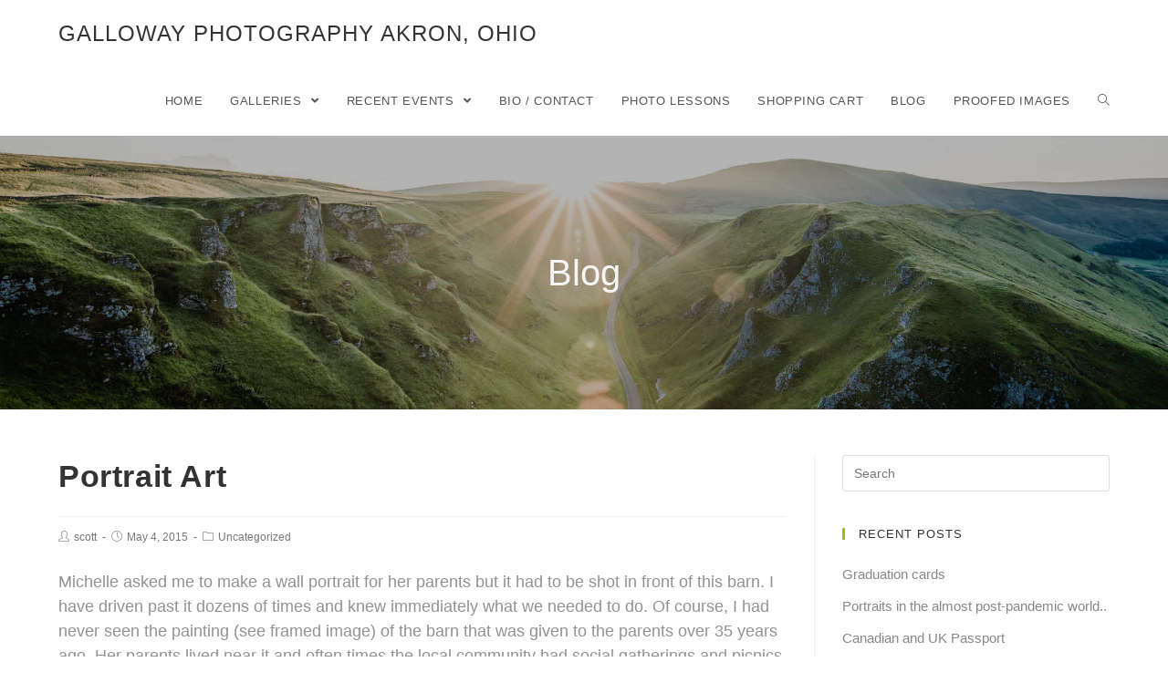

--- FILE ---
content_type: text/html; charset=UTF-8
request_url: https://gallowayphoto.com/2015/05/portrait-art/
body_size: 11443
content:
 
<!DOCTYPE html>
<html class="html" lang="en-US" itemscope itemtype="http://schema.org/WebPage">
<head>
	<meta charset="UTF-8">
	<link rel="profile" href="https://gmpg.org/xfn/11">

	<meta name='robots' content='index, follow, max-image-preview:large, max-snippet:-1, max-video-preview:-1' />
	<style>img:is([sizes="auto" i], [sizes^="auto," i]) { contain-intrinsic-size: 3000px 1500px }</style>
	<meta name="viewport" content="width=device-width, initial-scale=1">
	<!-- This site is optimized with the Yoast SEO plugin v19.7.1 - https://yoast.com/wordpress/plugins/seo/ -->
	<title>Portrait Art - Galloway Photography Akron, Ohio</title>
	<meta name="description" content="Portrait art is a collaboration because creating wall prints requires special clients and attention to the details of a unique experience." />
	<link rel="canonical" href="https://gallowayphoto.com/2015/05/portrait-art/" />
	<meta property="og:locale" content="en_US" />
	<meta property="og:type" content="article" />
	<meta property="og:title" content="Portrait Art - Galloway Photography Akron, Ohio" />
	<meta property="og:description" content="Portrait art is a collaboration because creating wall prints requires special clients and attention to the details of a unique experience." />
	<meta property="og:url" content="https://gallowayphoto.com/2015/05/portrait-art/" />
	<meta property="og:site_name" content="Galloway Photography Akron, Ohio" />
	<meta property="article:published_time" content="2015-05-04T22:45:30+00:00" />
	<meta property="og:image" content="https://gallowayphoto.com/wp-content/uploads/2015/05/dangerfield-barn-300x240.jpg" />
	<meta name="author" content="scott" />
	<meta name="twitter:label1" content="Written by" />
	<meta name="twitter:data1" content="scott" />
	<meta name="twitter:label2" content="Est. reading time" />
	<meta name="twitter:data2" content="1 minute" />
	<script type="application/ld+json" class="yoast-schema-graph">{"@context":"https://schema.org","@graph":[{"@type":"WebPage","@id":"https://gallowayphoto.com/2015/05/portrait-art/","url":"https://gallowayphoto.com/2015/05/portrait-art/","name":"Portrait Art - Galloway Photography Akron, Ohio","isPartOf":{"@id":"https://gallowayphoto.com/#website"},"primaryImageOfPage":{"@id":"https://gallowayphoto.com/2015/05/portrait-art/#primaryimage"},"image":{"@id":"https://gallowayphoto.com/2015/05/portrait-art/#primaryimage"},"thumbnailUrl":"https://gallowayphoto.com/wp-content/uploads/2015/05/dangerfield-barn-300x240.jpg","datePublished":"2015-05-04T22:45:30+00:00","dateModified":"2015-05-04T22:45:30+00:00","author":{"@id":"https://gallowayphoto.com/#/schema/person/594e36d14806c18d9b161d5e74df3333"},"description":"Portrait art is a collaboration because creating wall prints requires special clients and attention to the details of a unique experience.","breadcrumb":{"@id":"https://gallowayphoto.com/2015/05/portrait-art/#breadcrumb"},"inLanguage":"en-US","potentialAction":[{"@type":"ReadAction","target":["https://gallowayphoto.com/2015/05/portrait-art/"]}]},{"@type":"ImageObject","inLanguage":"en-US","@id":"https://gallowayphoto.com/2015/05/portrait-art/#primaryimage","url":"https://gallowayphoto.com/wp-content/uploads/2015/05/dangerfield-barn.jpg","contentUrl":"https://gallowayphoto.com/wp-content/uploads/2015/05/dangerfield-barn.jpg","width":1500,"height":1200},{"@type":"BreadcrumbList","@id":"https://gallowayphoto.com/2015/05/portrait-art/#breadcrumb","itemListElement":[{"@type":"ListItem","position":1,"name":"Home","item":"https://gallowayphoto.com/"},{"@type":"ListItem","position":2,"name":"Blog","item":"https://gallowayphoto.com/blog/"},{"@type":"ListItem","position":3,"name":"Portrait Art"}]},{"@type":"WebSite","@id":"https://gallowayphoto.com/#website","url":"https://gallowayphoto.com/","name":"Galloway Photography Akron, Ohio","description":"Quality photography is our only standard","potentialAction":[{"@type":"SearchAction","target":{"@type":"EntryPoint","urlTemplate":"https://gallowayphoto.com/?s={search_term_string}"},"query-input":"required name=search_term_string"}],"inLanguage":"en-US"},{"@type":"Person","@id":"https://gallowayphoto.com/#/schema/person/594e36d14806c18d9b161d5e74df3333","name":"scott","image":{"@type":"ImageObject","inLanguage":"en-US","@id":"https://gallowayphoto.com/#/schema/person/image/","url":"https://secure.gravatar.com/avatar/2aca5d1cc32b6f39f0cf82419ce6a965f04093200f17e642c891e80365ac6e3c?s=96&d=mm&r=g","contentUrl":"https://secure.gravatar.com/avatar/2aca5d1cc32b6f39f0cf82419ce6a965f04093200f17e642c891e80365ac6e3c?s=96&d=mm&r=g","caption":"scott"},"url":"https://gallowayphoto.com/author/scott/"}]}</script>
	<!-- / Yoast SEO plugin. -->


<link rel="alternate" type="application/rss+xml" title="Galloway Photography Akron, Ohio &raquo; Feed" href="https://gallowayphoto.com/feed/" />
<link rel="alternate" type="application/rss+xml" title="Galloway Photography Akron, Ohio &raquo; Comments Feed" href="https://gallowayphoto.com/comments/feed/" />
<script type="text/javascript">
/* <![CDATA[ */
window._wpemojiSettings = {"baseUrl":"https:\/\/s.w.org\/images\/core\/emoji\/16.0.1\/72x72\/","ext":".png","svgUrl":"https:\/\/s.w.org\/images\/core\/emoji\/16.0.1\/svg\/","svgExt":".svg","source":{"concatemoji":"https:\/\/gallowayphoto.com\/wp-includes\/js\/wp-emoji-release.min.js?ver=6.8.3"}};
/*! This file is auto-generated */
!function(s,n){var o,i,e;function c(e){try{var t={supportTests:e,timestamp:(new Date).valueOf()};sessionStorage.setItem(o,JSON.stringify(t))}catch(e){}}function p(e,t,n){e.clearRect(0,0,e.canvas.width,e.canvas.height),e.fillText(t,0,0);var t=new Uint32Array(e.getImageData(0,0,e.canvas.width,e.canvas.height).data),a=(e.clearRect(0,0,e.canvas.width,e.canvas.height),e.fillText(n,0,0),new Uint32Array(e.getImageData(0,0,e.canvas.width,e.canvas.height).data));return t.every(function(e,t){return e===a[t]})}function u(e,t){e.clearRect(0,0,e.canvas.width,e.canvas.height),e.fillText(t,0,0);for(var n=e.getImageData(16,16,1,1),a=0;a<n.data.length;a++)if(0!==n.data[a])return!1;return!0}function f(e,t,n,a){switch(t){case"flag":return n(e,"\ud83c\udff3\ufe0f\u200d\u26a7\ufe0f","\ud83c\udff3\ufe0f\u200b\u26a7\ufe0f")?!1:!n(e,"\ud83c\udde8\ud83c\uddf6","\ud83c\udde8\u200b\ud83c\uddf6")&&!n(e,"\ud83c\udff4\udb40\udc67\udb40\udc62\udb40\udc65\udb40\udc6e\udb40\udc67\udb40\udc7f","\ud83c\udff4\u200b\udb40\udc67\u200b\udb40\udc62\u200b\udb40\udc65\u200b\udb40\udc6e\u200b\udb40\udc67\u200b\udb40\udc7f");case"emoji":return!a(e,"\ud83e\udedf")}return!1}function g(e,t,n,a){var r="undefined"!=typeof WorkerGlobalScope&&self instanceof WorkerGlobalScope?new OffscreenCanvas(300,150):s.createElement("canvas"),o=r.getContext("2d",{willReadFrequently:!0}),i=(o.textBaseline="top",o.font="600 32px Arial",{});return e.forEach(function(e){i[e]=t(o,e,n,a)}),i}function t(e){var t=s.createElement("script");t.src=e,t.defer=!0,s.head.appendChild(t)}"undefined"!=typeof Promise&&(o="wpEmojiSettingsSupports",i=["flag","emoji"],n.supports={everything:!0,everythingExceptFlag:!0},e=new Promise(function(e){s.addEventListener("DOMContentLoaded",e,{once:!0})}),new Promise(function(t){var n=function(){try{var e=JSON.parse(sessionStorage.getItem(o));if("object"==typeof e&&"number"==typeof e.timestamp&&(new Date).valueOf()<e.timestamp+604800&&"object"==typeof e.supportTests)return e.supportTests}catch(e){}return null}();if(!n){if("undefined"!=typeof Worker&&"undefined"!=typeof OffscreenCanvas&&"undefined"!=typeof URL&&URL.createObjectURL&&"undefined"!=typeof Blob)try{var e="postMessage("+g.toString()+"("+[JSON.stringify(i),f.toString(),p.toString(),u.toString()].join(",")+"));",a=new Blob([e],{type:"text/javascript"}),r=new Worker(URL.createObjectURL(a),{name:"wpTestEmojiSupports"});return void(r.onmessage=function(e){c(n=e.data),r.terminate(),t(n)})}catch(e){}c(n=g(i,f,p,u))}t(n)}).then(function(e){for(var t in e)n.supports[t]=e[t],n.supports.everything=n.supports.everything&&n.supports[t],"flag"!==t&&(n.supports.everythingExceptFlag=n.supports.everythingExceptFlag&&n.supports[t]);n.supports.everythingExceptFlag=n.supports.everythingExceptFlag&&!n.supports.flag,n.DOMReady=!1,n.readyCallback=function(){n.DOMReady=!0}}).then(function(){return e}).then(function(){var e;n.supports.everything||(n.readyCallback(),(e=n.source||{}).concatemoji?t(e.concatemoji):e.wpemoji&&e.twemoji&&(t(e.twemoji),t(e.wpemoji)))}))}((window,document),window._wpemojiSettings);
/* ]]> */
</script>
<style id='wp-emoji-styles-inline-css' type='text/css'>

	img.wp-smiley, img.emoji {
		display: inline !important;
		border: none !important;
		box-shadow: none !important;
		height: 1em !important;
		width: 1em !important;
		margin: 0 0.07em !important;
		vertical-align: -0.1em !important;
		background: none !important;
		padding: 0 !important;
	}
</style>
<link rel='stylesheet' id='wp-block-library-css' href='https://gallowayphoto.com/wp-includes/css/dist/block-library/style.min.css?ver=6.8.3' type='text/css' media='all' />
<style id='wp-block-library-theme-inline-css' type='text/css'>
.wp-block-audio :where(figcaption){color:#555;font-size:13px;text-align:center}.is-dark-theme .wp-block-audio :where(figcaption){color:#ffffffa6}.wp-block-audio{margin:0 0 1em}.wp-block-code{border:1px solid #ccc;border-radius:4px;font-family:Menlo,Consolas,monaco,monospace;padding:.8em 1em}.wp-block-embed :where(figcaption){color:#555;font-size:13px;text-align:center}.is-dark-theme .wp-block-embed :where(figcaption){color:#ffffffa6}.wp-block-embed{margin:0 0 1em}.blocks-gallery-caption{color:#555;font-size:13px;text-align:center}.is-dark-theme .blocks-gallery-caption{color:#ffffffa6}:root :where(.wp-block-image figcaption){color:#555;font-size:13px;text-align:center}.is-dark-theme :root :where(.wp-block-image figcaption){color:#ffffffa6}.wp-block-image{margin:0 0 1em}.wp-block-pullquote{border-bottom:4px solid;border-top:4px solid;color:currentColor;margin-bottom:1.75em}.wp-block-pullquote cite,.wp-block-pullquote footer,.wp-block-pullquote__citation{color:currentColor;font-size:.8125em;font-style:normal;text-transform:uppercase}.wp-block-quote{border-left:.25em solid;margin:0 0 1.75em;padding-left:1em}.wp-block-quote cite,.wp-block-quote footer{color:currentColor;font-size:.8125em;font-style:normal;position:relative}.wp-block-quote:where(.has-text-align-right){border-left:none;border-right:.25em solid;padding-left:0;padding-right:1em}.wp-block-quote:where(.has-text-align-center){border:none;padding-left:0}.wp-block-quote.is-large,.wp-block-quote.is-style-large,.wp-block-quote:where(.is-style-plain){border:none}.wp-block-search .wp-block-search__label{font-weight:700}.wp-block-search__button{border:1px solid #ccc;padding:.375em .625em}:where(.wp-block-group.has-background){padding:1.25em 2.375em}.wp-block-separator.has-css-opacity{opacity:.4}.wp-block-separator{border:none;border-bottom:2px solid;margin-left:auto;margin-right:auto}.wp-block-separator.has-alpha-channel-opacity{opacity:1}.wp-block-separator:not(.is-style-wide):not(.is-style-dots){width:100px}.wp-block-separator.has-background:not(.is-style-dots){border-bottom:none;height:1px}.wp-block-separator.has-background:not(.is-style-wide):not(.is-style-dots){height:2px}.wp-block-table{margin:0 0 1em}.wp-block-table td,.wp-block-table th{word-break:normal}.wp-block-table :where(figcaption){color:#555;font-size:13px;text-align:center}.is-dark-theme .wp-block-table :where(figcaption){color:#ffffffa6}.wp-block-video :where(figcaption){color:#555;font-size:13px;text-align:center}.is-dark-theme .wp-block-video :where(figcaption){color:#ffffffa6}.wp-block-video{margin:0 0 1em}:root :where(.wp-block-template-part.has-background){margin-bottom:0;margin-top:0;padding:1.25em 2.375em}
</style>
<style id='classic-theme-styles-inline-css' type='text/css'>
/*! This file is auto-generated */
.wp-block-button__link{color:#fff;background-color:#32373c;border-radius:9999px;box-shadow:none;text-decoration:none;padding:calc(.667em + 2px) calc(1.333em + 2px);font-size:1.125em}.wp-block-file__button{background:#32373c;color:#fff;text-decoration:none}
</style>
<style id='global-styles-inline-css' type='text/css'>
:root{--wp--preset--aspect-ratio--square: 1;--wp--preset--aspect-ratio--4-3: 4/3;--wp--preset--aspect-ratio--3-4: 3/4;--wp--preset--aspect-ratio--3-2: 3/2;--wp--preset--aspect-ratio--2-3: 2/3;--wp--preset--aspect-ratio--16-9: 16/9;--wp--preset--aspect-ratio--9-16: 9/16;--wp--preset--color--black: #000000;--wp--preset--color--cyan-bluish-gray: #abb8c3;--wp--preset--color--white: #ffffff;--wp--preset--color--pale-pink: #f78da7;--wp--preset--color--vivid-red: #cf2e2e;--wp--preset--color--luminous-vivid-orange: #ff6900;--wp--preset--color--luminous-vivid-amber: #fcb900;--wp--preset--color--light-green-cyan: #7bdcb5;--wp--preset--color--vivid-green-cyan: #00d084;--wp--preset--color--pale-cyan-blue: #8ed1fc;--wp--preset--color--vivid-cyan-blue: #0693e3;--wp--preset--color--vivid-purple: #9b51e0;--wp--preset--gradient--vivid-cyan-blue-to-vivid-purple: linear-gradient(135deg,rgba(6,147,227,1) 0%,rgb(155,81,224) 100%);--wp--preset--gradient--light-green-cyan-to-vivid-green-cyan: linear-gradient(135deg,rgb(122,220,180) 0%,rgb(0,208,130) 100%);--wp--preset--gradient--luminous-vivid-amber-to-luminous-vivid-orange: linear-gradient(135deg,rgba(252,185,0,1) 0%,rgba(255,105,0,1) 100%);--wp--preset--gradient--luminous-vivid-orange-to-vivid-red: linear-gradient(135deg,rgba(255,105,0,1) 0%,rgb(207,46,46) 100%);--wp--preset--gradient--very-light-gray-to-cyan-bluish-gray: linear-gradient(135deg,rgb(238,238,238) 0%,rgb(169,184,195) 100%);--wp--preset--gradient--cool-to-warm-spectrum: linear-gradient(135deg,rgb(74,234,220) 0%,rgb(151,120,209) 20%,rgb(207,42,186) 40%,rgb(238,44,130) 60%,rgb(251,105,98) 80%,rgb(254,248,76) 100%);--wp--preset--gradient--blush-light-purple: linear-gradient(135deg,rgb(255,206,236) 0%,rgb(152,150,240) 100%);--wp--preset--gradient--blush-bordeaux: linear-gradient(135deg,rgb(254,205,165) 0%,rgb(254,45,45) 50%,rgb(107,0,62) 100%);--wp--preset--gradient--luminous-dusk: linear-gradient(135deg,rgb(255,203,112) 0%,rgb(199,81,192) 50%,rgb(65,88,208) 100%);--wp--preset--gradient--pale-ocean: linear-gradient(135deg,rgb(255,245,203) 0%,rgb(182,227,212) 50%,rgb(51,167,181) 100%);--wp--preset--gradient--electric-grass: linear-gradient(135deg,rgb(202,248,128) 0%,rgb(113,206,126) 100%);--wp--preset--gradient--midnight: linear-gradient(135deg,rgb(2,3,129) 0%,rgb(40,116,252) 100%);--wp--preset--font-size--small: 13px;--wp--preset--font-size--medium: 20px;--wp--preset--font-size--large: 36px;--wp--preset--font-size--x-large: 42px;--wp--preset--spacing--20: 0.44rem;--wp--preset--spacing--30: 0.67rem;--wp--preset--spacing--40: 1rem;--wp--preset--spacing--50: 1.5rem;--wp--preset--spacing--60: 2.25rem;--wp--preset--spacing--70: 3.38rem;--wp--preset--spacing--80: 5.06rem;--wp--preset--shadow--natural: 6px 6px 9px rgba(0, 0, 0, 0.2);--wp--preset--shadow--deep: 12px 12px 50px rgba(0, 0, 0, 0.4);--wp--preset--shadow--sharp: 6px 6px 0px rgba(0, 0, 0, 0.2);--wp--preset--shadow--outlined: 6px 6px 0px -3px rgba(255, 255, 255, 1), 6px 6px rgba(0, 0, 0, 1);--wp--preset--shadow--crisp: 6px 6px 0px rgba(0, 0, 0, 1);}:where(.is-layout-flex){gap: 0.5em;}:where(.is-layout-grid){gap: 0.5em;}body .is-layout-flex{display: flex;}.is-layout-flex{flex-wrap: wrap;align-items: center;}.is-layout-flex > :is(*, div){margin: 0;}body .is-layout-grid{display: grid;}.is-layout-grid > :is(*, div){margin: 0;}:where(.wp-block-columns.is-layout-flex){gap: 2em;}:where(.wp-block-columns.is-layout-grid){gap: 2em;}:where(.wp-block-post-template.is-layout-flex){gap: 1.25em;}:where(.wp-block-post-template.is-layout-grid){gap: 1.25em;}.has-black-color{color: var(--wp--preset--color--black) !important;}.has-cyan-bluish-gray-color{color: var(--wp--preset--color--cyan-bluish-gray) !important;}.has-white-color{color: var(--wp--preset--color--white) !important;}.has-pale-pink-color{color: var(--wp--preset--color--pale-pink) !important;}.has-vivid-red-color{color: var(--wp--preset--color--vivid-red) !important;}.has-luminous-vivid-orange-color{color: var(--wp--preset--color--luminous-vivid-orange) !important;}.has-luminous-vivid-amber-color{color: var(--wp--preset--color--luminous-vivid-amber) !important;}.has-light-green-cyan-color{color: var(--wp--preset--color--light-green-cyan) !important;}.has-vivid-green-cyan-color{color: var(--wp--preset--color--vivid-green-cyan) !important;}.has-pale-cyan-blue-color{color: var(--wp--preset--color--pale-cyan-blue) !important;}.has-vivid-cyan-blue-color{color: var(--wp--preset--color--vivid-cyan-blue) !important;}.has-vivid-purple-color{color: var(--wp--preset--color--vivid-purple) !important;}.has-black-background-color{background-color: var(--wp--preset--color--black) !important;}.has-cyan-bluish-gray-background-color{background-color: var(--wp--preset--color--cyan-bluish-gray) !important;}.has-white-background-color{background-color: var(--wp--preset--color--white) !important;}.has-pale-pink-background-color{background-color: var(--wp--preset--color--pale-pink) !important;}.has-vivid-red-background-color{background-color: var(--wp--preset--color--vivid-red) !important;}.has-luminous-vivid-orange-background-color{background-color: var(--wp--preset--color--luminous-vivid-orange) !important;}.has-luminous-vivid-amber-background-color{background-color: var(--wp--preset--color--luminous-vivid-amber) !important;}.has-light-green-cyan-background-color{background-color: var(--wp--preset--color--light-green-cyan) !important;}.has-vivid-green-cyan-background-color{background-color: var(--wp--preset--color--vivid-green-cyan) !important;}.has-pale-cyan-blue-background-color{background-color: var(--wp--preset--color--pale-cyan-blue) !important;}.has-vivid-cyan-blue-background-color{background-color: var(--wp--preset--color--vivid-cyan-blue) !important;}.has-vivid-purple-background-color{background-color: var(--wp--preset--color--vivid-purple) !important;}.has-black-border-color{border-color: var(--wp--preset--color--black) !important;}.has-cyan-bluish-gray-border-color{border-color: var(--wp--preset--color--cyan-bluish-gray) !important;}.has-white-border-color{border-color: var(--wp--preset--color--white) !important;}.has-pale-pink-border-color{border-color: var(--wp--preset--color--pale-pink) !important;}.has-vivid-red-border-color{border-color: var(--wp--preset--color--vivid-red) !important;}.has-luminous-vivid-orange-border-color{border-color: var(--wp--preset--color--luminous-vivid-orange) !important;}.has-luminous-vivid-amber-border-color{border-color: var(--wp--preset--color--luminous-vivid-amber) !important;}.has-light-green-cyan-border-color{border-color: var(--wp--preset--color--light-green-cyan) !important;}.has-vivid-green-cyan-border-color{border-color: var(--wp--preset--color--vivid-green-cyan) !important;}.has-pale-cyan-blue-border-color{border-color: var(--wp--preset--color--pale-cyan-blue) !important;}.has-vivid-cyan-blue-border-color{border-color: var(--wp--preset--color--vivid-cyan-blue) !important;}.has-vivid-purple-border-color{border-color: var(--wp--preset--color--vivid-purple) !important;}.has-vivid-cyan-blue-to-vivid-purple-gradient-background{background: var(--wp--preset--gradient--vivid-cyan-blue-to-vivid-purple) !important;}.has-light-green-cyan-to-vivid-green-cyan-gradient-background{background: var(--wp--preset--gradient--light-green-cyan-to-vivid-green-cyan) !important;}.has-luminous-vivid-amber-to-luminous-vivid-orange-gradient-background{background: var(--wp--preset--gradient--luminous-vivid-amber-to-luminous-vivid-orange) !important;}.has-luminous-vivid-orange-to-vivid-red-gradient-background{background: var(--wp--preset--gradient--luminous-vivid-orange-to-vivid-red) !important;}.has-very-light-gray-to-cyan-bluish-gray-gradient-background{background: var(--wp--preset--gradient--very-light-gray-to-cyan-bluish-gray) !important;}.has-cool-to-warm-spectrum-gradient-background{background: var(--wp--preset--gradient--cool-to-warm-spectrum) !important;}.has-blush-light-purple-gradient-background{background: var(--wp--preset--gradient--blush-light-purple) !important;}.has-blush-bordeaux-gradient-background{background: var(--wp--preset--gradient--blush-bordeaux) !important;}.has-luminous-dusk-gradient-background{background: var(--wp--preset--gradient--luminous-dusk) !important;}.has-pale-ocean-gradient-background{background: var(--wp--preset--gradient--pale-ocean) !important;}.has-electric-grass-gradient-background{background: var(--wp--preset--gradient--electric-grass) !important;}.has-midnight-gradient-background{background: var(--wp--preset--gradient--midnight) !important;}.has-small-font-size{font-size: var(--wp--preset--font-size--small) !important;}.has-medium-font-size{font-size: var(--wp--preset--font-size--medium) !important;}.has-large-font-size{font-size: var(--wp--preset--font-size--large) !important;}.has-x-large-font-size{font-size: var(--wp--preset--font-size--x-large) !important;}
:where(.wp-block-post-template.is-layout-flex){gap: 1.25em;}:where(.wp-block-post-template.is-layout-grid){gap: 1.25em;}
:where(.wp-block-columns.is-layout-flex){gap: 2em;}:where(.wp-block-columns.is-layout-grid){gap: 2em;}
:root :where(.wp-block-pullquote){font-size: 1.5em;line-height: 1.6;}
</style>
<link rel='stylesheet' id='contact-form-7-css' href='https://gallowayphoto.com/wp-content/plugins/contact-form-7/includes/css/styles.css?ver=5.6.3' type='text/css' media='all' />
<link rel='stylesheet' id='photocrati-image_protection-css-css' href='https://gallowayphoto.com/wp-content/plugins/nextgen-gallery-pro/modules/image_protection/static/custom.css?ver=6.8.3' type='text/css' media='all' />
<link rel='stylesheet' id='wp-components-css' href='https://gallowayphoto.com/wp-includes/css/dist/components/style.min.css?ver=6.8.3' type='text/css' media='all' />
<link rel='stylesheet' id='godaddy-styles-css' href='https://gallowayphoto.com/wp-content/mu-plugins/vendor/wpex/godaddy-launch/includes/Dependencies/GoDaddy/Styles/build/latest.css?ver=2.0.2' type='text/css' media='all' />
<link rel='preload' as='style' crossorigin onload="this.rel='stylesheet'" id='font-awesome-css' href='https://gallowayphoto.com/wp-content/themes/photocrati/assets/fonts/fontawesome/css/all.min.css?ver=5.7.2' type='text/css' media='all' />
<link rel='stylesheet' id='dashicons-css' href='https://gallowayphoto.com/wp-includes/css/dashicons.min.css?ver=6.8.3' type='text/css' media='all' />
<link rel='preload' as='style' crossorigin onload="this.rel='stylesheet'" id='simple-line-icons-css' href='https://gallowayphoto.com/wp-content/themes/photocrati/assets/css/third/simple-line-icons.min.css?ver=2.4.0' type='text/css' media='all' />
<link rel='stylesheet' id='reactr-style-css' href='https://gallowayphoto.com/wp-content/themes/photocrati/assets/css/style.min.css?ver=10.0.11' type='text/css' media='all' />
<link rel='stylesheet' id='reactr-side-panel-style-css' href='https://gallowayphoto.com/wp-content/themes/photocrati/inc/side-panel/assets/css/style.min.css?ver=6.8.3' type='text/css' media='all' />
<script type="text/javascript" src="https://gallowayphoto.com/wp-includes/js/jquery/jquery.min.js?ver=3.7.1" id="jquery-core-js"></script>
<script type="text/javascript" src="https://gallowayphoto.com/wp-includes/js/jquery/jquery-migrate.min.js?ver=3.4.1" id="jquery-migrate-js"></script>
<script type="text/javascript" src="https://gallowayphoto.com/wp-content/plugins/nextgen-gallery-pro/modules/image_protection/static/pressure.js?ver=6.8.3" id="pressure-js"></script>
<script type="text/javascript" id="photocrati-image_protection-js-js-extra">
/* <![CDATA[ */
var photocrati_image_protection_global = {"enabled":"1"};
/* ]]> */
</script>
<script type="text/javascript" src="https://gallowayphoto.com/wp-content/plugins/nextgen-gallery-pro/modules/image_protection/static/custom.js?ver=2.2.0" id="photocrati-image_protection-js-js"></script>
<link rel="https://api.w.org/" href="https://gallowayphoto.com/wp-json/" /><link rel="alternate" title="JSON" type="application/json" href="https://gallowayphoto.com/wp-json/wp/v2/posts/3366" /><link rel="EditURI" type="application/rsd+xml" title="RSD" href="https://gallowayphoto.com/xmlrpc.php?rsd" />
<meta name="generator" content="WordPress 6.8.3" />
<link rel='shortlink' href='https://gallowayphoto.com/?p=3366' />
<link rel="alternate" title="oEmbed (JSON)" type="application/json+oembed" href="https://gallowayphoto.com/wp-json/oembed/1.0/embed?url=https%3A%2F%2Fgallowayphoto.com%2F2015%2F05%2Fportrait-art%2F" />
<link rel="alternate" title="oEmbed (XML)" type="text/xml+oembed" href="https://gallowayphoto.com/wp-json/oembed/1.0/embed?url=https%3A%2F%2Fgallowayphoto.com%2F2015%2F05%2Fportrait-art%2F&#038;format=xml" />
<style type="text/css">.recentcomments a{display:inline !important;padding:0 !important;margin:0 !important;}</style><!-- Reactr CSS -->
<style type="text/css">
.background-image-page-header-overlay{opacity:0.3}.page-header .page-header-title,.page-header.background-image-page-header .page-header-title{color:#f5f5f5}.page-header{background-image:url( https://gallowayphoto.com/wp-content/themes/photocrati/assets/img/header.jpg ) !important}/* General CSS */body{background-image:url()}body{background-position:top center}body{background-attachment:fixed}body{background-repeat:}body{background-size:cover}/* Header CSS */#site-header.has-header-media .overlay-header-media{background-color:rgba(0,0,0,0.5)}/* Sidebar and Footer CSS */.sidebar-container a:not(.button){color:#888888}.sidebar-container a:not(.button):hover,.sidebar-container a:not(.button):active,.sidebar-container a:not(.button):focus{color:#666666}/* Side Panel CSS */#side-panel-wrap #side-panel-content{padding:20px 30px 30px 30px}@media (max-width:959px){li.side-panel-li,#side-panel-wrap,.reactr-mobile-menu-icon a.side-panel-btn{display:none !important}}@media (max-width:959px){.side-panel-title-btn{display:none !important}}/* Typography CSS */body{color:;font-size:;line-height:}@media (max-width:768px){body{font-size:;line-height:;letter-spacing:px}}@media (max-width:480px){body{font-size:;line-height:;letter-spacing:px}}h1,h2,h3,h4,h5,h6,.theme-heading,.widget-title,.reactr-widget-recent-posts-title,.comment-reply-title,.entry-title,.sidebar-box .widget-title{color:;line-height:}@media (max-width:768px){h1,h2,h3,h4,h5,h6,.theme-heading,.widget-title,.reactr-widget-recent-posts-title,.comment-reply-title,.entry-title,.sidebar-box .widget-title{font-size:;line-height:;letter-spacing:px}}@media (max-width:480px){h1,h2,h3,h4,h5,h6,.theme-heading,.widget-title,.reactr-widget-recent-posts-title,.comment-reply-title,.entry-title,.sidebar-box .widget-title{font-size:;line-height:;letter-spacing:px}}h1{color:;font-size:;line-height:}@media (max-width:768px){h1{font-size:;line-height:;letter-spacing:px}}@media (max-width:480px){h1{font-size:;line-height:;letter-spacing:px}}h2{color:;font-size:;line-height:}@media (max-width:768px){h2{font-size:;line-height:;letter-spacing:px}}@media (max-width:480px){h2{font-size:;line-height:;letter-spacing:px}}h3{color:;font-size:;line-height:}@media (max-width:768px){h3{font-size:;line-height:;letter-spacing:px}}@media (max-width:480px){h3{font-size:;line-height:;letter-spacing:px}}h4{color:;font-size:;line-height:}@media (max-width:768px){h4{font-size:;line-height:;letter-spacing:px}}@media (max-width:480px){h4{font-size:;line-height:;letter-spacing:px}}#site-logo a.site-logo-text,#site-logo a.site-logo-text:hover,#site-logo a.site-logo-text:focus,#site-logo a.site-logo-text:active,.middle-site-logo a,.middle-site-logo a:hover,.middle-site-logo a:focus,.middle-site-logo a:active{color:;font-size:;line-height:}@media (max-width:768px){#site-logo a.site-logo-text,#site-logo a.site-logo-text:hover,#site-logo a.site-logo-text:focus,#site-logo a.site-logo-text:active,.middle-site-logo a,.middle-site-logo a:hover,.middle-site-logo a:focus,.middle-site-logo a:active{font-size:;line-height:;letter-spacing:px}}@media (max-width:480px){#site-logo a.site-logo-text,#site-logo a.site-logo-text:hover,#site-logo a.site-logo-text:focus,#site-logo a.site-logo-text:active,.middle-site-logo a,.middle-site-logo a:hover,.middle-site-logo a:focus,.middle-site-logo a:active{font-size:;line-height:;letter-spacing:px}}#site-description h2,#site-header.top-header #site-logo #site-description h2{color:;font-size:}@media (max-width:768px){#site-description h2,#site-header.top-header #site-logo #site-description h2{font-size:;line-height:;letter-spacing:px}}@media (max-width:480px){#site-description h2,#site-header.top-header #site-logo #site-description h2{font-size:;line-height:;letter-spacing:px}}#top-bar-content,#top-bar-social-alt{font-size:;line-height:}@media (max-width:768px){#top-bar-content,#top-bar-social-alt{font-size:;line-height:;letter-spacing:px}}@media (max-width:480px){#top-bar-content,#top-bar-social-alt{font-size:;line-height:;letter-spacing:px}}#site-navigation-wrap .dropdown-menu >li >a,#site-header.full_screen-header .fs-dropdown-menu >li >a,#site-header.top-header #site-navigation-wrap .dropdown-menu >li >a,#site-header.center-header #site-navigation-wrap .dropdown-menu >li >a,#site-header.medium-header #site-navigation-wrap .dropdown-menu >li >a,.reactr-mobile-menu-icon a{font-size:;letter-spacing:px}@media (max-width:768px){#site-navigation-wrap .dropdown-menu >li >a,#site-header.full_screen-header .fs-dropdown-menu >li >a,#site-header.top-header #site-navigation-wrap .dropdown-menu >li >a,#site-header.center-header #site-navigation-wrap .dropdown-menu >li >a,#site-header.medium-header #site-navigation-wrap .dropdown-menu >li >a,.reactr-mobile-menu-icon a{font-size:;line-height:;letter-spacing:px}}@media (max-width:480px){#site-navigation-wrap .dropdown-menu >li >a,#site-header.full_screen-header .fs-dropdown-menu >li >a,#site-header.top-header #site-navigation-wrap .dropdown-menu >li >a,#site-header.center-header #site-navigation-wrap .dropdown-menu >li >a,#site-header.medium-header #site-navigation-wrap .dropdown-menu >li >a,.reactr-mobile-menu-icon a{font-size:;line-height:;letter-spacing:px}}.dropdown-menu ul li a.menu-link,#site-header.full_screen-header .fs-dropdown-menu ul.sub-menu li a{font-size:;line-height:;letter-spacing:px}@media (max-width:768px){.dropdown-menu ul li a.menu-link,#site-header.full_screen-header .fs-dropdown-menu ul.sub-menu li a{font-size:;line-height:;letter-spacing:px}}@media (max-width:480px){.dropdown-menu ul li a.menu-link,#site-header.full_screen-header .fs-dropdown-menu ul.sub-menu li a{font-size:;line-height:;letter-spacing:px}}.sidr-class-dropdown-menu li a,a.sidr-class-toggle-sidr-close,#mobile-dropdown ul li a,body #mobile-fullscreen ul li a{font-size:;line-height:}@media (max-width:768px){.sidr-class-dropdown-menu li a,a.sidr-class-toggle-sidr-close,#mobile-dropdown ul li a,body #mobile-fullscreen ul li a{font-size:;line-height:;letter-spacing:px}}@media (max-width:480px){.sidr-class-dropdown-menu li a,a.sidr-class-toggle-sidr-close,#mobile-dropdown ul li a,body #mobile-fullscreen ul li a{font-size:;line-height:;letter-spacing:px}}.page-header .page-header-title,.page-header.background-image-page-header .page-header-title{font-size:;line-height:}@media (max-width:768px){.page-header .page-header-title,.page-header.background-image-page-header .page-header-title{font-size:;line-height:;letter-spacing:px}}@media (max-width:480px){.page-header .page-header-title,.page-header.background-image-page-header .page-header-title{font-size:;line-height:;letter-spacing:px}}.overlay-blog-entry-date{color:;font-size:;line-height:}@media (max-width:768px){.overlay-blog-entry-date{font-size:;line-height:;letter-spacing:px}}@media (max-width:480px){.overlay-blog-entry-date{font-size:;line-height:;letter-spacing:px}}.blog-entry.post .blog-entry-header .entry-title a{color:;font-size:;line-height:}@media (max-width:768px){.blog-entry.post .blog-entry-header .entry-title a{font-size:;line-height:;letter-spacing:px}}@media (max-width:480px){.blog-entry.post .blog-entry-header .entry-title a{font-size:;line-height:;letter-spacing:px}}.single-post .page-header .page-header-title,.single-post .page-header.background-image-page-header .page-header-title{color:;font-size:;line-height:;letter-spacing:px}@media (max-width:768px){.single-post .page-header .page-header-title,.single-post .page-header.background-image-page-header .page-header-title{font-size:;line-height:;letter-spacing:px}}@media (max-width:480px){.single-post .page-header .page-header-title,.single-post .page-header.background-image-page-header .page-header-title{font-size:;line-height:;letter-spacing:px}}.single-post .entry-title{color:;font-size:;line-height:;letter-spacing:px}@media (max-width:768px){.single-post .entry-title{font-size:;line-height:;letter-spacing:px}}@media (max-width:480px){.single-post .entry-title{font-size:;line-height:;letter-spacing:px}}.site-breadcrumbs{font-size:}@media (max-width:768px){.site-breadcrumbs{font-size:;line-height:;letter-spacing:px}}@media (max-width:480px){.site-breadcrumbs{font-size:;line-height:;letter-spacing:px}}.sidebar-box .widget-title{color:;font-size:;line-height:;letter-spacing:px}@media (max-width:768px){.sidebar-box .widget-title{font-size:;line-height:;letter-spacing:px}}@media (max-width:480px){.sidebar-box .widget-title{font-size:;line-height:;letter-spacing:px}}.sidebar-box,.sidebar-container input[type="text"],.sidebar-container ::placeholder,.sidebar-container select{color:;font-size:;line-height:;letter-spacing:px}@media (max-width:768px){.sidebar-box,.sidebar-container input[type="text"],.sidebar-container ::placeholder,.sidebar-container select{font-size:;line-height:;letter-spacing:px}}@media (max-width:480px){.sidebar-box,.sidebar-container input[type="text"],.sidebar-container ::placeholder,.sidebar-container select{font-size:;line-height:;letter-spacing:px}}#footer-widgets .footer-box .widget-title{color:;font-size:;line-height:;letter-spacing:px}@media (max-width:768px){#footer-widgets .footer-box .widget-title{font-size:;line-height:;letter-spacing:px}}@media (max-width:480px){#footer-widgets .footer-box .widget-title{font-size:;line-height:;letter-spacing:px}}.footer-box,#footer-widgets ::placeholder,#footer-widgets select{color:;font-size:;line-height:;letter-spacing:px}@media (max-width:768px){.footer-box,#footer-widgets ::placeholder,#footer-widgets select{font-size:;line-height:;letter-spacing:px}}@media (max-width:480px){.footer-box,#footer-widgets ::placeholder,#footer-widgets select{font-size:;line-height:;letter-spacing:px}}#footer-bottom #copyright{font-size:;line-height:}@media (max-width:768px){#footer-bottom #copyright{font-size:;line-height:;letter-spacing:px}}@media (max-width:480px){#footer-bottom #copyright{font-size:;line-height:;letter-spacing:px}}#footer-bottom #footer-bottom-menu{font-size:;line-height:}@media (max-width:768px){#footer-bottom #footer-bottom-menu{font-size:;line-height:;letter-spacing:px}}@media (max-width:480px){#footer-bottom #footer-bottom-menu{font-size:;line-height:;letter-spacing:px}}
</style></head>

<body data-rsssl=1 class="wp-singular post-template-default single single-post postid-3366 single-format-standard wp-embed-responsive wp-theme-photocrati reactr-theme sidebar-mobile default-breakpoint has-sidebar content-right-sidebar post-in-category-uncategorized page-with-background-title has-breadcrumbs reactr-sp-right reactr-sp-no-breakpoint">

	
	<div id="outer-wrap" class="site clr">

		
		<div id="wrap" class="clr">

			
			
<header id="site-header" class="minimal-header clr" data-height="54" itemscope="itemscope" itemtype="http://schema.org/WPHeader">
	
	
		
		<div id="site-header-inner" class="clr container">

			
			

<div id="site-logo" class="clr" itemscope itemtype="http://schema.org/Brand">

	
	<div id="site-logo-inner" class="clr">

		
		
			<a href="https://gallowayphoto.com/" rel="home" class="site-title site-logo-text">
				Galloway Photography Akron, Ohio
							</a>

		
	</div><!-- #site-logo-inner -->

	
	
</div><!-- #site-logo -->

		<div id="site-navigation-wrap" class="clr">
	
		
		
		<nav id="site-navigation" class="navigation main-navigation clr" itemscope="itemscope" itemtype="http://schema.org/SiteNavigationElement">

			<ul id="menu-menu1" class="main-menu dropdown-menu sf-menu"><li id="menu-item-228" class="menu-item menu-item-type-post_type menu-item-object-page menu-item-home menu-item-228"><a href="https://gallowayphoto.com/" class="menu-link"><span class="text-wrap">Home</span></a></li><li id="menu-item-223" class="menu-item menu-item-type-post_type menu-item-object-page menu-item-has-children dropdown menu-item-223"><a href="https://gallowayphoto.com/galleries/" class="menu-link"><span class="text-wrap">Galleries <span class="nav-arrow fas fa-angle-down"></span></span></a>
<ul class="sub-menu">
	<li id="menu-item-226" class="menu-item menu-item-type-post_type menu-item-object-page menu-item-226"><a href="https://gallowayphoto.com/galleries/architectural/" class="menu-link"><span class="text-wrap">Architecture</span></a></li>	<li id="menu-item-224" class="menu-item menu-item-type-post_type menu-item-object-page menu-item-224"><a href="https://gallowayphoto.com/galleries/children/" class="menu-link"><span class="text-wrap">Children</span></a></li>	<li id="menu-item-2863" class="menu-item menu-item-type-post_type menu-item-object-page menu-item-2863"><a href="https://gallowayphoto.com/galleries/commercial/" class="menu-link"><span class="text-wrap">Commercial</span></a></li>	<li id="menu-item-227" class="menu-item menu-item-type-post_type menu-item-object-page menu-item-227"><a href="https://gallowayphoto.com/galleries/families/" class="menu-link"><span class="text-wrap">Families</span></a></li>	<li id="menu-item-225" class="menu-item menu-item-type-post_type menu-item-object-page menu-item-225"><a href="https://gallowayphoto.com/galleries/seniors/" class="menu-link"><span class="text-wrap">Senior Photography</span></a></li></ul>
</li><li id="menu-item-1564" class="menu-item menu-item-type-custom menu-item-object-custom menu-item-has-children dropdown menu-item-1564"><a href="#" class="menu-link"><span class="text-wrap">Recent Events <span class="nav-arrow fas fa-angle-down"></span></span></a>
<ul class="sub-menu">
	<li id="menu-item-10555" class="menu-item menu-item-type-post_type menu-item-object-page menu-item-10555"><a href="https://gallowayphoto.com/wyler-family/" class="menu-link"><span class="text-wrap">Wyler Family</span></a></li>	<li id="menu-item-10840" class="menu-item menu-item-type-post_type menu-item-object-page menu-item-10840"><a href="https://gallowayphoto.com/1971-firestone-high-reunion/" class="menu-link"><span class="text-wrap">1971 Firestone High Reunion</span></a></li></ul>
</li><li id="menu-item-219" class="menu-item menu-item-type-post_type menu-item-object-page menu-item-219"><a href="https://gallowayphoto.com/bio-contact/" class="menu-link"><span class="text-wrap">bio / contact</span></a></li><li id="menu-item-220" class="menu-item menu-item-type-post_type menu-item-object-page menu-item-220"><a href="https://gallowayphoto.com/photography-lessons/" class="menu-link"><span class="text-wrap">Photo Lessons</span></a></li><li id="menu-item-221" class="menu-item menu-item-type-post_type menu-item-object-page menu-item-221"><a href="https://gallowayphoto.com/shopping-cart/" class="menu-link"><span class="text-wrap">Shopping Cart</span></a></li><li id="menu-item-314" class="menu-item menu-item-type-post_type menu-item-object-page current_page_parent menu-item-314"><a href="https://gallowayphoto.com/blog/" class="menu-link"><span class="text-wrap">Blog</span></a></li><li id="menu-item-2843" class="menu-item menu-item-type-post_type menu-item-object-page menu-item-2843"><a href="https://gallowayphoto.com/proofed-images/" class="menu-link"><span class="text-wrap">Proofed Images</span></a></li><li class="search-toggle-li"><a href="#" class="site-search-toggle search-dropdown-toggle"><span class="icon-magnifier"></span></a></li></ul>
<div id="searchform-dropdown" class="header-searchform-wrap clr">
	
<form method="get" class="searchform" id="searchform" action="https://gallowayphoto.com/">
	<input type="text" class="field" name="s" id="s" placeholder="Search">
	</form></div><!-- #searchform-dropdown -->
		</nav><!-- #site-navigation -->

		
		
			</div><!-- #site-navigation-wrap -->
	
	

			
	<div class="reactr-mobile-menu-icon clr mobile-right">

		
		
		
		<a href="#" class="mobile-menu">
							<i class="fas fa-bars"></i>
							<span class="reactr-text">Menu</span>

						</a>

		
		
		
	</div><!-- #reactr-mobile-menu-navbar -->


		</div><!-- #site-header-inner -->

		
		
	
	
</header><!-- #site-header -->


						
			<main id="main" class="site-main clr" >

				

<header class="page-header background-image-page-header">

	
	<div class="container clr page-header-inner">

		
			<h1 class="page-header-title clr" itemprop="headline">Blog</h1>

			
		
		
	</div><!-- .page-header-inner -->

	<span class="background-image-page-header-overlay"></span>
	
</header><!-- .page-header -->


	
	<div id="content-wrap" class="container clr">

		
		<div id="primary" class="content-area clr">

			
			<div id="content" class="site-content clr">

				
				
<article id="post-3366">

	

<header class="entry-header clr">
	<h2 class="single-post-title entry-title" itemprop="headline">Portrait Art</h2><!-- .single-post-title -->
</header><!-- .entry-header -->



<ul class="meta clr">

	
					<li class="meta-author" itemprop="name"><i class="icon-user"></i><a href="https://gallowayphoto.com/author/scott/" title="Posts by scott" rel="author"  itemprop="author" itemscope="itemscope" itemtype="http://schema.org/Person">scott</a></li>
		
		
		
		
	
		
					<li class="meta-date" itemprop="datePublished"><i class="icon-clock"></i>May 4, 2015</li>
		
		
		
	
		
		
					<li class="meta-cat"><i class="icon-folder"></i><a href="https://gallowayphoto.com/category/uncategorized/" rel="category tag">Uncategorized</a></li>
		
		
	
		
		
		
		
		
</ul>



<div class="entry-content clr" itemprop="text">
	<p>Michelle asked me to make a wall portrait for her parents but it had to be shot in front of this barn. I have driven past it dozens of times and knew immediately what we needed to do. Of course, I had never seen the painting (see framed image) of the barn that was given to the parents over 35 years ago. Her parents lived near it and often times the local community had social gatherings and picnics there. The most amazing part to me is that I chose almost the exact same point of view as the original art painting&#8230;</p>
<p><a href="https://gallowayphoto.com/wp-content/uploads/2015/05/dangerfield-barn.jpg"><img fetchpriority="high" decoding="async" class="alignnone size-medium wp-image-3369" src="https://gallowayphoto.com/wp-content/uploads/2015/05/dangerfield-barn-300x240.jpg" alt="dangerfield barn" width="300" height="240" srcset="https://gallowayphoto.com/wp-content/uploads/2015/05/dangerfield-barn-300x240.jpg 300w, https://gallowayphoto.com/wp-content/uploads/2015/05/dangerfield-barn-1024x819.jpg 1024w, https://gallowayphoto.com/wp-content/uploads/2015/05/dangerfield-barn.jpg 1500w" sizes="(max-width: 300px) 100vw, 300px" /></a><a href="https://gallowayphoto.com/wp-content/uploads/2015/05/FullSizeRender.jpg">    <img decoding="async" class="alignnone size-medium wp-image-3368" src="https://gallowayphoto.com/wp-content/uploads/2015/05/FullSizeRender-300x225.jpg" alt="FullSizeRender" width="300" height="225" srcset="https://gallowayphoto.com/wp-content/uploads/2015/05/FullSizeRender-300x225.jpg 300w, https://gallowayphoto.com/wp-content/uploads/2015/05/FullSizeRender-1024x768.jpg 1024w, https://gallowayphoto.com/wp-content/uploads/2015/05/FullSizeRender.jpg 1600w" sizes="(max-width: 300px) 100vw, 300px" /></a></p>
</div><!-- .entry -->

<div class="post-tags clr">
	</div>



	<section id="related-posts" class="clr">

		<h3 class="theme-heading related-posts-title">
			<span class="text">You Might Also Like</span>
		</h3>

		<div class="reactr-row clr">

			
			
				
				<article class="related-post clr col span_1_of_3 col-1 post-34 post type-post status-publish format-standard hentry category-uncategorized entry">

					
					<h3 class="related-post-title">
						<a href="https://gallowayphoto.com/2014/07/restoration-of-old-35mm-slide/" title="Restoration of old 35mm slide" rel="bookmark">Restoration of old 35mm slide</a>
					</h3><!-- .related-post-title -->
									
					<time class="published" datetime="2014-07-26T16:12:42-04:00"><i class="icon-clock"></i>July 26, 2014</time>

				</article><!-- .related-post -->
				
				
			
				
				<article class="related-post clr col span_1_of_3 col-2 post-150 post type-post status-publish format-standard hentry category-uncategorized entry">

					
					<h3 class="related-post-title">
						<a href="https://gallowayphoto.com/2014/07/trimmers-ornaments/" title="Trimmers Ornaments" rel="bookmark">Trimmers Ornaments</a>
					</h3><!-- .related-post-title -->
									
					<time class="published" datetime="2014-07-28T21:13:51-04:00"><i class="icon-clock"></i>July 28, 2014</time>

				</article><!-- .related-post -->
				
				
			
				
				<article class="related-post clr col span_1_of_3 col-3 post-696 post type-post status-publish format-standard hentry category-uncategorized entry">

					
					<h3 class="related-post-title">
						<a href="https://gallowayphoto.com/2014/08/copley-boys-soccer/" title="Copley Boys Soccer" rel="bookmark">Copley Boys Soccer</a>
					</h3><!-- .related-post-title -->
									
					<time class="published" datetime="2014-08-18T16:53:56-04:00"><i class="icon-clock"></i>August 18, 2014</time>

				</article><!-- .related-post -->
				
				
			
		</div><!-- .reactr-row -->

	</section><!-- .related-posts -->



 
</article>
				
			</div><!-- #content -->

			
		</div><!-- #primary -->

		

<aside id="right-sidebar" class="sidebar-container widget-area sidebar-primary" itemscope="itemscope" itemtype="http://schema.org/WPSideBar">

	
	<div id="right-sidebar-inner" class="clr">

		<div id="search-2" class="sidebar-box widget_search clr">
<form method="get" class="searchform" id="searchform" action="https://gallowayphoto.com/">
	<input type="text" class="field" name="s" id="s" placeholder="Search">
	</form></div>
		<div id="recent-posts-2" class="sidebar-box widget_recent_entries clr">
		<h4 class="widget-title">Recent Posts</h4>
		<ul>
											<li>
					<a href="https://gallowayphoto.com/2021/08/graduation-cards/">Graduation cards</a>
									</li>
											<li>
					<a href="https://gallowayphoto.com/2020/06/portraits-in-the-almost-post-pandemic-world/">Portraits in the almost post-pandemic world..</a>
									</li>
											<li>
					<a href="https://gallowayphoto.com/2020/01/canadian-passport/">Canadian and UK Passport</a>
									</li>
											<li>
					<a href="https://gallowayphoto.com/2019/10/sport-composites/">sport composites</a>
									</li>
											<li>
					<a href="https://gallowayphoto.com/2017/05/greeting-cards/">Greeting cards</a>
									</li>
					</ul>

		</div><div id="recent-comments-2" class="sidebar-box widget_recent_comments clr"><h4 class="widget-title">Recent Comments</h4><ul id="recentcomments"></ul></div><div id="archives-2" class="sidebar-box widget_archive clr"><h4 class="widget-title">Archives</h4>
			<ul>
					<li><a href='https://gallowayphoto.com/2021/08/'>August 2021</a></li>
	<li><a href='https://gallowayphoto.com/2020/06/'>June 2020</a></li>
	<li><a href='https://gallowayphoto.com/2020/01/'>January 2020</a></li>
	<li><a href='https://gallowayphoto.com/2019/10/'>October 2019</a></li>
	<li><a href='https://gallowayphoto.com/2017/05/'>May 2017</a></li>
	<li><a href='https://gallowayphoto.com/2016/08/'>August 2016</a></li>
	<li><a href='https://gallowayphoto.com/2016/07/'>July 2016</a></li>
	<li><a href='https://gallowayphoto.com/2015/05/'>May 2015</a></li>
	<li><a href='https://gallowayphoto.com/2014/11/'>November 2014</a></li>
	<li><a href='https://gallowayphoto.com/2014/10/'>October 2014</a></li>
	<li><a href='https://gallowayphoto.com/2014/09/'>September 2014</a></li>
	<li><a href='https://gallowayphoto.com/2014/08/'>August 2014</a></li>
	<li><a href='https://gallowayphoto.com/2014/07/'>July 2014</a></li>
			</ul>

			</div><div id="categories-2" class="sidebar-box widget_categories clr"><h4 class="widget-title">Categories</h4>
			<ul>
					<li class="cat-item cat-item-1"><a href="https://gallowayphoto.com/category/uncategorized/">Uncategorized</a>
</li>
			</ul>

			</div><div id="meta-2" class="sidebar-box widget_meta clr"><h4 class="widget-title">Meta</h4>
		<ul>
						<li><a rel="nofollow" href="https://gallowayphoto.com/wp-login.php">Log in</a></li>
			<li><a href="https://gallowayphoto.com/feed/">Entries feed</a></li>
			<li><a href="https://gallowayphoto.com/comments/feed/">Comments feed</a></li>

			<li><a href="https://wordpress.org/">WordPress.org</a></li>
		</ul>

		</div>
	</div><!-- #sidebar-inner -->

	
</aside><!-- #right-sidebar -->


	</div><!-- #content-wrap -->

	

        </main><!-- #main -->

        
        
        
<footer id="footer" class="site-footer" itemscope="itemscope" itemtype="http://schema.org/WPFooter">

    
    <div id="footer-inner" class="clr">

        

<div id="footer-widgets" class="reactr-row clr">

	
	<div class="footer-widgets-inner container">

						<div class="footer-box span_1_of_4 col col-1">
							</div><!-- .footer-one-box -->

							<div class="footer-box span_1_of_4 col col-2">
									</div><!-- .footer-one-box -->
						
							<div class="footer-box span_1_of_4 col col-3 ">
									</div><!-- .footer-one-box -->
			
							<div class="footer-box span_1_of_4 col col-4">
									</div><!-- .footer-box -->
			
	</div><!-- .container -->

	
</div><!-- #footer-widgets -->



<div id="footer-bottom" class="clr no-footer-nav">

	
	<div id="footer-bottom-inner" class="container clr">

		
		
			<div id="copyright" class="clr" role="contentinfo">
				Copyright Galloway Photography Akron, Ohio 2026			</div><!-- #copyright -->

		
	</div><!-- #footer-bottom-inner -->

	
</div><!-- #footer-bottom -->

        
    </div><!-- #footer-inner -->

    
</footer><!-- #footer -->
                        
    </div><!-- #wrap -->

    
</div><!-- #outer-wrap -->



<a id="scroll-top" class="scroll-top-right" href="#"><span class="fas fa-angle-up"></span></a>


<div id="sidr-close">
	<a href="#" class="toggle-sidr-close">
		<i class="icon icon-close"></i><span class="close-text">Close Menu</span>
	</a>
</div>
    
    
<div id="mobile-menu-search" class="clr">
	<form method="get" action="https://gallowayphoto.com/" class="mobile-searchform">
		<input type="search" name="s" autocomplete="off" placeholder="Search" />
		<button type="submit" class="searchform-submit">
			<i class="icon icon-magnifier"></i>
		</button>
			</form>
</div><!-- .mobile-menu-search -->

<script type="speculationrules">
{"prefetch":[{"source":"document","where":{"and":[{"href_matches":"\/*"},{"not":{"href_matches":["\/wp-*.php","\/wp-admin\/*","\/wp-content\/uploads\/*","\/wp-content\/*","\/wp-content\/plugins\/*","\/wp-content\/themes\/photocrati\/*","\/*\\?(.+)"]}},{"not":{"selector_matches":"a[rel~=\"nofollow\"]"}},{"not":{"selector_matches":".no-prefetch, .no-prefetch a"}}]},"eagerness":"conservative"}]}
</script>
<script type="text/javascript" src="https://gallowayphoto.com/wp-content/plugins/contact-form-7/includes/swv/js/index.js?ver=5.6.3" id="swv-js"></script>
<script type="text/javascript" id="contact-form-7-js-extra">
/* <![CDATA[ */
var wpcf7 = {"api":{"root":"https:\/\/gallowayphoto.com\/wp-json\/","namespace":"contact-form-7\/v1"},"cached":"1"};
/* ]]> */
</script>
<script type="text/javascript" src="https://gallowayphoto.com/wp-content/plugins/contact-form-7/includes/js/index.js?ver=5.6.3" id="contact-form-7-js"></script>
<script type="text/javascript" src="https://gallowayphoto.com/wp-includes/js/imagesloaded.min.js?ver=5.0.0" id="imagesloaded-js"></script>
<script type="text/javascript" id="reactr-main-js-extra">
/* <![CDATA[ */
var reactrLocalize = {"isRTL":"","menuSearchStyle":"drop_down","sidrSource":"#sidr-close, #site-navigation, #mobile-menu-search","sidrDisplace":"1","sidrSide":"left","sidrDropdownTarget":"icon","verticalHeaderTarget":"icon"};
/* ]]> */
</script>
<script type="text/javascript" src="https://gallowayphoto.com/wp-content/themes/photocrati/assets/js/main.min.js?ver=10.0.11" id="reactr-main-js"></script>
<script type="text/javascript" src="https://gallowayphoto.com/wp-content/themes/photocrati/inc/side-panel/assets/js/main.min.js" id="reactr-sp-script-js"></script>
		<script>'undefined'=== typeof _trfq || (window._trfq = []);'undefined'=== typeof _trfd && (window._trfd=[]),
                _trfd.push({'tccl.baseHost':'secureserver.net'}),
                _trfd.push({'ap':'wpaas_v2'},
                    {'server':'4d0011084a86'},
                    {'pod':'c20-prod-p3-us-west-2'},
                                        {'xid':'44387947'},
                    {'wp':'6.8.3'},
                    {'php':'8.2.30'},
                    {'loggedin':'0'},
                    {'cdn':'1'},
                    {'builder':''},
                    {'theme':'photocrati'},
                    {'wds':'0'},
                    {'wp_alloptions_count':'421'},
                    {'wp_alloptions_bytes':'794112'},
                    {'gdl_coming_soon_page':'0'}
                    , {'appid':'458185'}                 );
            var trafficScript = document.createElement('script'); trafficScript.src = 'https://img1.wsimg.com/signals/js/clients/scc-c2/scc-c2.min.js'; window.document.head.appendChild(trafficScript);</script>
		<script>window.addEventListener('click', function (elem) { var _elem$target, _elem$target$dataset, _window, _window$_trfq; return (elem === null || elem === void 0 ? void 0 : (_elem$target = elem.target) === null || _elem$target === void 0 ? void 0 : (_elem$target$dataset = _elem$target.dataset) === null || _elem$target$dataset === void 0 ? void 0 : _elem$target$dataset.eid) && ((_window = window) === null || _window === void 0 ? void 0 : (_window$_trfq = _window._trfq) === null || _window$_trfq === void 0 ? void 0 : _window$_trfq.push(["cmdLogEvent", "click", elem.target.dataset.eid]));});</script>
		<script src='https://img1.wsimg.com/traffic-assets/js/tccl-tti.min.js' onload="window.tti.calculateTTI()"></script>
		</body>
</html>